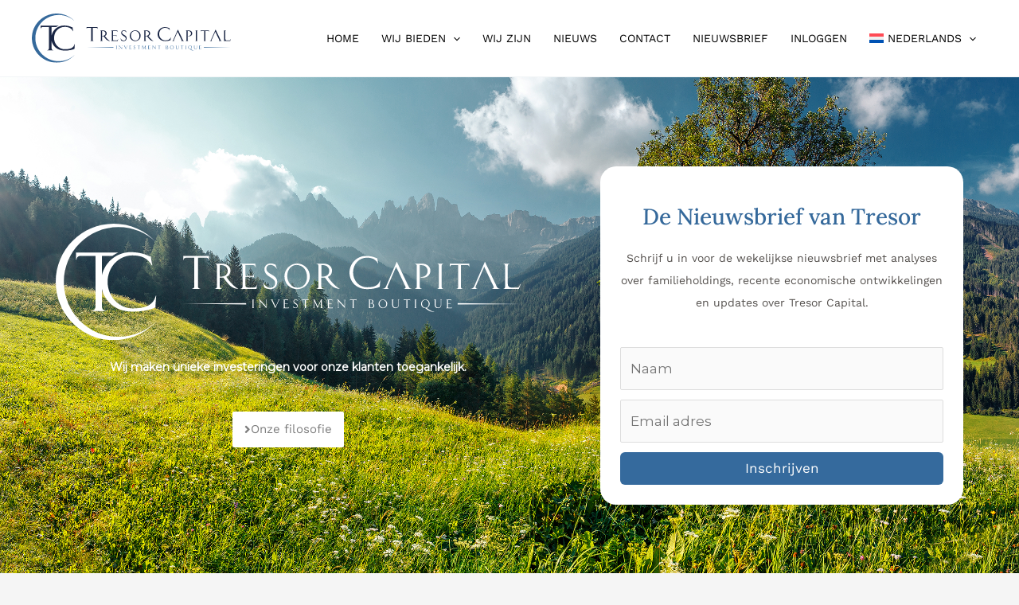

--- FILE ---
content_type: text/css
request_url: https://tresorcapital.nl/wp-content/uploads/elementor/css/post-71.css?ver=1769024993
body_size: 2194
content:
.elementor-71 .elementor-element.elementor-element-ffa3564 > .elementor-container > .elementor-column > .elementor-widget-wrap{align-content:center;align-items:center;}.elementor-71 .elementor-element.elementor-element-ffa3564:not(.elementor-motion-effects-element-type-background), .elementor-71 .elementor-element.elementor-element-ffa3564 > .elementor-motion-effects-container > .elementor-motion-effects-layer{background-image:url("https://tresorcapital.nl/wp-content/uploads/2022/02/Slider_BG_V2.png");background-position:center right;background-repeat:no-repeat;background-size:cover;}.elementor-71 .elementor-element.elementor-element-ffa3564 > .elementor-container{min-height:90vh;}.elementor-71 .elementor-element.elementor-element-ffa3564{transition:background 0.3s, border 0.3s, border-radius 0.3s, box-shadow 0.3s;padding:0% 0% 0% 0%;}.elementor-71 .elementor-element.elementor-element-ffa3564 > .elementor-background-overlay{transition:background 0.3s, border-radius 0.3s, opacity 0.3s;}.elementor-71 .elementor-element.elementor-element-2fa7c33 > .elementor-element-populated{margin:0px 100px 0px 0px;--e-column-margin-right:100px;--e-column-margin-left:0px;padding:0px 0px 0px 0px;}.elementor-71 .elementor-element.elementor-element-940c5a3 img{width:100%;max-width:100%;}.elementor-71 .elementor-element.elementor-element-eb50824{text-align:center;font-size:14px;font-weight:bold;color:#FFFFFF;}.elementor-71 .elementor-element.elementor-element-334e79d .elementor-button{background-color:#FFFFFF;fill:#7E7E7E;color:#7E7E7E;padding:15px 15px 15px 15px;}.elementor-71 .elementor-element.elementor-element-334e79d .elementor-button:hover, .elementor-71 .elementor-element.elementor-element-334e79d .elementor-button:focus{background-color:var( --e-global-color-accent );color:#FFFFFF;}.elementor-71 .elementor-element.elementor-element-334e79d .elementor-button-content-wrapper{flex-direction:row;}.elementor-71 .elementor-element.elementor-element-334e79d .elementor-button .elementor-button-content-wrapper{gap:10px;}.elementor-71 .elementor-element.elementor-element-334e79d .elementor-button:hover svg, .elementor-71 .elementor-element.elementor-element-334e79d .elementor-button:focus svg{fill:#FFFFFF;}.elementor-71 .elementor-element.elementor-element-3ada151:not(.elementor-motion-effects-element-type-background) > .elementor-widget-wrap, .elementor-71 .elementor-element.elementor-element-3ada151 > .elementor-widget-wrap > .elementor-motion-effects-container > .elementor-motion-effects-layer{background-color:#FFFFFF;}.elementor-71 .elementor-element.elementor-element-3ada151 > .elementor-element-populated, .elementor-71 .elementor-element.elementor-element-3ada151 > .elementor-element-populated > .elementor-background-overlay, .elementor-71 .elementor-element.elementor-element-3ada151 > .elementor-background-slideshow{border-radius:20px 20px 20px 20px;}.elementor-71 .elementor-element.elementor-element-3ada151 > .elementor-element-populated{transition:background 0.3s, border 0.3s, border-radius 0.3s, box-shadow 0.3s;margin:0% 0% 0% 0%;--e-column-margin-right:0%;--e-column-margin-left:0%;padding:25px 25px 25px 25px;}.elementor-71 .elementor-element.elementor-element-3ada151 > .elementor-element-populated > .elementor-background-overlay{transition:background 0.3s, border-radius 0.3s, opacity 0.3s;}.elementor-71 .elementor-element.elementor-element-b40f1ed > .elementor-widget-container{margin:-50px -50px -50px -50px;}.elementor-71 .elementor-element.elementor-element-422716a{text-align:center;}.elementor-71 .elementor-element.elementor-element-422716a .elementor-heading-title{font-family:"Lora", Sans-serif;font-size:28px;font-weight:500;color:var( --e-global-color-primary );}.elementor-71 .elementor-element.elementor-element-323c8b7 > .elementor-widget-container{margin:0px 0px 0px 0px;padding:0px 0px 0px 0px;}.elementor-71 .elementor-element.elementor-element-323c8b7{column-gap:0px;text-align:center;font-family:"Work Sans", Sans-serif;font-size:14px;font-weight:400;color:#55514E;}.elementor-71 .elementor-element.elementor-element-a55dafd > .elementor-widget-container{margin:0px 0px 0px 0px;}.elementor-71 .elementor-element.elementor-element-367e0e0{margin-top:0rem;margin-bottom:0rem;padding:3% 10% 3% 10%;}.elementor-71 .elementor-element.elementor-element-28d517e > .elementor-element-populated{padding:0% 0% 0% 0%;}.elementor-71 .elementor-element.elementor-element-c22905b{text-align:center;}.elementor-71 .elementor-element.elementor-element-c22905b .elementor-heading-title{font-family:"Lora", Sans-serif;font-size:45px;font-weight:500;}.elementor-71 .elementor-element.elementor-element-ffa5b0f{column-gap:0px;text-align:center;font-family:"Work Sans", Sans-serif;font-size:14px;font-weight:400;color:#55514E;}.elementor-71 .elementor-element.elementor-element-c039f0d:not(.elementor-motion-effects-element-type-background), .elementor-71 .elementor-element.elementor-element-c039f0d > .elementor-motion-effects-container > .elementor-motion-effects-layer{background-color:#F5F5F5;}.elementor-71 .elementor-element.elementor-element-c039f0d{transition:background 0.3s, border 0.3s, border-radius 0.3s, box-shadow 0.3s;margin-top:0rem;margin-bottom:0rem;padding:3% 0% 0.5% 0%;}.elementor-71 .elementor-element.elementor-element-c039f0d > .elementor-background-overlay{transition:background 0.3s, border-radius 0.3s, opacity 0.3s;}.elementor-71 .elementor-element.elementor-element-666d595:not(.elementor-motion-effects-element-type-background) > .elementor-widget-wrap, .elementor-71 .elementor-element.elementor-element-666d595 > .elementor-widget-wrap > .elementor-motion-effects-container > .elementor-motion-effects-layer{background-color:#35699B;background-image:url("https://tresorcapital.nl/wp-content/uploads/2022/02/Slide.jpg");}.elementor-71 .elementor-element.elementor-element-666d595 > .elementor-element-populated >  .elementor-background-overlay{background-color:transparent;background-image:linear-gradient(280deg, var( --e-global-color-primary ) 38%, #FFFFFF00 100%);opacity:0.85;}.elementor-71 .elementor-element.elementor-element-666d595 > .elementor-element-populated{box-shadow:0px 0px 39px -27px rgba(0,0,0,0.5);transition:background 0.3s, border 0.3s, border-radius 0.3s, box-shadow 0.3s;padding:8% 8% 8% 8%;}.elementor-71 .elementor-element.elementor-element-666d595 > .elementor-element-populated > .elementor-background-overlay{transition:background 0.3s, border-radius 0.3s, opacity 0.3s;}.elementor-71 .elementor-element.elementor-element-463051c{text-align:left;}.elementor-71 .elementor-element.elementor-element-463051c .elementor-heading-title{font-family:"Lora", Sans-serif;font-size:28px;font-weight:500;color:#FFF9F9;}.elementor-71 .elementor-element.elementor-element-c1e0cfc{column-gap:0px;text-align:left;font-family:"Work Sans", Sans-serif;font-size:14px;font-weight:400;color:#FFFFFF;}.elementor-71 .elementor-element.elementor-element-bb4a70c .elementor-button{background-color:#FFFFFF;font-family:"Work Sans", Sans-serif;font-size:14px;fill:#7E7E7E;color:#7E7E7E;padding:15px 15px 15px 15px;}.elementor-71 .elementor-element.elementor-element-bb4a70c .elementor-button:hover, .elementor-71 .elementor-element.elementor-element-bb4a70c .elementor-button:focus{background-color:var( --e-global-color-secondary );color:#FFFFFF;}.elementor-71 .elementor-element.elementor-element-bb4a70c .elementor-button:hover svg, .elementor-71 .elementor-element.elementor-element-bb4a70c .elementor-button:focus svg{fill:#FFFFFF;}.elementor-71 .elementor-element.elementor-element-e836ced:not(.elementor-motion-effects-element-type-background) > .elementor-widget-wrap, .elementor-71 .elementor-element.elementor-element-e836ced > .elementor-widget-wrap > .elementor-motion-effects-container > .elementor-motion-effects-layer{background-image:url("https://tresorcapital.nl/wp-content/uploads/2022/06/tresor-vanzelfsprekend.jpg");background-size:cover;}.elementor-71 .elementor-element.elementor-element-e836ced > .elementor-element-populated{transition:background 0.3s, border 0.3s, border-radius 0.3s, box-shadow 0.3s;margin:0px 0px 0px 0px;--e-column-margin-right:0px;--e-column-margin-left:0px;padding:0% 0% 0% 0%;}.elementor-71 .elementor-element.elementor-element-e836ced > .elementor-element-populated > .elementor-background-overlay{transition:background 0.3s, border-radius 0.3s, opacity 0.3s;}.elementor-71 .elementor-element.elementor-element-39a6f4d{--spacer-size:50px;}.elementor-71 .elementor-element.elementor-element-dbb976c:not(.elementor-motion-effects-element-type-background), .elementor-71 .elementor-element.elementor-element-dbb976c > .elementor-motion-effects-container > .elementor-motion-effects-layer{background-color:#F5F5F5;}.elementor-71 .elementor-element.elementor-element-dbb976c{transition:background 0.3s, border 0.3s, border-radius 0.3s, box-shadow 0.3s;margin-top:0rem;margin-bottom:0rem;padding:0.5% 0% 1.5% 0%;}.elementor-71 .elementor-element.elementor-element-dbb976c > .elementor-background-overlay{transition:background 0.3s, border-radius 0.3s, opacity 0.3s;}.elementor-71 .elementor-element.elementor-element-4137524:not(.elementor-motion-effects-element-type-background) > .elementor-widget-wrap, .elementor-71 .elementor-element.elementor-element-4137524 > .elementor-widget-wrap > .elementor-motion-effects-container > .elementor-motion-effects-layer{background-image:url("https://tresorcapital.nl/wp-content/uploads/2022/06/tresor-onderscheidend2.jpg");background-size:cover;}.elementor-71 .elementor-element.elementor-element-4137524 > .elementor-element-populated{transition:background 0.3s, border 0.3s, border-radius 0.3s, box-shadow 0.3s;margin:0px 0px 0px 0px;--e-column-margin-right:0px;--e-column-margin-left:0px;padding:0% 0% 0% 0%;}.elementor-71 .elementor-element.elementor-element-4137524 > .elementor-element-populated > .elementor-background-overlay{transition:background 0.3s, border-radius 0.3s, opacity 0.3s;}.elementor-71 .elementor-element.elementor-element-5c91689{--spacer-size:50px;}.elementor-71 .elementor-element.elementor-element-710244c:not(.elementor-motion-effects-element-type-background) > .elementor-widget-wrap, .elementor-71 .elementor-element.elementor-element-710244c > .elementor-widget-wrap > .elementor-motion-effects-container > .elementor-motion-effects-layer{background-color:var( --e-global-color-primary );background-image:url("https://tresorcapital.nl/wp-content/uploads/2022/02/Slide.jpg");}.elementor-71 .elementor-element.elementor-element-710244c > .elementor-element-populated >  .elementor-background-overlay{background-color:transparent;background-image:linear-gradient(280deg, var( --e-global-color-secondary ) 38%, #FFFFFF00 100%);opacity:0.85;}.elementor-71 .elementor-element.elementor-element-710244c > .elementor-element-populated{box-shadow:0px 0px 39px -25px rgba(0,0,0,0.5);transition:background 0.3s, border 0.3s, border-radius 0.3s, box-shadow 0.3s;padding:8% 8% 8% 8%;}.elementor-71 .elementor-element.elementor-element-710244c > .elementor-element-populated > .elementor-background-overlay{transition:background 0.3s, border-radius 0.3s, opacity 0.3s;}.elementor-71 .elementor-element.elementor-element-cbc60ac{text-align:left;}.elementor-71 .elementor-element.elementor-element-cbc60ac .elementor-heading-title{font-family:"Lora", Sans-serif;font-size:28px;font-weight:500;color:#FFF9F9;}.elementor-71 .elementor-element.elementor-element-a8ae4e2{text-align:justify;font-family:"Work Sans", Sans-serif;font-size:14px;font-weight:400;color:#FFFFFF;}.elementor-71 .elementor-element.elementor-element-5f80c58 .elementor-button{background-color:#FFFFFF;font-family:"Work Sans", Sans-serif;fill:#7E7E7E;color:#7E7E7E;padding:15px 15px 15px 15px;}.elementor-71 .elementor-element.elementor-element-5f80c58 .elementor-button:hover, .elementor-71 .elementor-element.elementor-element-5f80c58 .elementor-button:focus{background-color:var( --e-global-color-accent );color:#FFFFFF;}.elementor-71 .elementor-element.elementor-element-5f80c58 .elementor-button:hover svg, .elementor-71 .elementor-element.elementor-element-5f80c58 .elementor-button:focus svg{fill:#FFFFFF;}.elementor-71 .elementor-element.elementor-element-188d47d:not(.elementor-motion-effects-element-type-background), .elementor-71 .elementor-element.elementor-element-188d47d > .elementor-motion-effects-container > .elementor-motion-effects-layer{background-color:#F5F5F5;}.elementor-71 .elementor-element.elementor-element-188d47d > .elementor-background-overlay{opacity:0.62;transition:background 0.3s, border-radius 0.3s, opacity 0.3s;}.elementor-71 .elementor-element.elementor-element-188d47d{transition:background 0.3s, border 0.3s, border-radius 0.3s, box-shadow 0.3s;padding:0% 0% 3% 0%;}.elementor-71 .elementor-element.elementor-element-7489757:not(.elementor-motion-effects-element-type-background) > .elementor-widget-wrap, .elementor-71 .elementor-element.elementor-element-7489757 > .elementor-widget-wrap > .elementor-motion-effects-container > .elementor-motion-effects-layer{background-color:#FFFFFF;background-image:url("https://tresorcapital.nl/wp-content/uploads/2022/02/Slider_BG_V2.png");background-position:center center;}.elementor-71 .elementor-element.elementor-element-7489757 > .elementor-element-populated >  .elementor-background-overlay{background-color:#FFFFFF;opacity:0;}.elementor-71 .elementor-element.elementor-element-7489757 > .elementor-element-populated{box-shadow:0px 0px 30px -23px rgba(0,0,0,0.5);transition:background 0.3s, border 0.3s, border-radius 0.3s, box-shadow 0.3s;padding:3% 3% 0% 3%;}.elementor-71 .elementor-element.elementor-element-7489757 > .elementor-element-populated > .elementor-background-overlay{transition:background 0.3s, border-radius 0.3s, opacity 0.3s;}.elementor-71 .elementor-element.elementor-element-5437bad{text-align:center;}.elementor-71 .elementor-element.elementor-element-5437bad .elementor-heading-title{font-family:"Lora", Sans-serif;font-size:28px;font-weight:500;color:#FFFFFF;}.elementor-71 .elementor-element.elementor-element-7f2ecba > .elementor-element-populated{padding:8% 8% 8% 8%;}.elementor-71 .elementor-element.elementor-element-854e92f .elementor-counter-number-wrapper{color:#FFFFFF;font-size:65px;}.elementor-71 .elementor-element.elementor-element-854e92f .elementor-counter-title{color:#FFFFFF;font-size:14px;}.elementor-71 .elementor-element.elementor-element-6259470 > .elementor-element-populated{padding:8% 8% 8% 8%;}.elementor-71 .elementor-element.elementor-element-e5737ea .elementor-counter-number-wrapper{color:#FFFFFF;font-size:65px;}.elementor-71 .elementor-element.elementor-element-e5737ea .elementor-counter-title{color:#FFFFFF;font-size:14px;}.elementor-71 .elementor-element.elementor-element-52fe70e{margin-top:0rem;margin-bottom:0rem;padding:2% 0% 3% 0%;}.elementor-71 .elementor-element.elementor-element-834d6ae{text-align:center;}.elementor-71 .elementor-element.elementor-element-834d6ae .elementor-heading-title{font-family:"Lora", Sans-serif;font-size:28px;font-weight:500;color:var( --e-global-color-primary );}.elementor-71 .elementor-element.elementor-element-6fd05fa{--spacer-size:10px;}.elementor-71 .elementor-element.elementor-element-3fb59ab .dce-posts-container.dce-skin-grid .dce-post-item{width:calc(100% / 1);flex:0 1 calc( 100% / 1 );flex-grow:1;padding-right:calc( 30px/2 );padding-left:calc( 30px/2 );}.elementor-71 .elementor-element.elementor-element-3fb59ab .elementor-repeater-item-a6e203a > *{display:inline-block;}.elementor-71 .elementor-element.elementor-element-3fb59ab .elementor-repeater-item-ba2aa30.dce-item_image{justify-content:top;}.elementor-71 .elementor-element.elementor-element-3fb59ab .elementor-repeater-item-3ddd47c > *{display:inline-block;}.elementor-71 .elementor-element.elementor-element-3fb59ab .dce-posts-fallback{text-align:left;}.elementor-71 .elementor-element.elementor-element-3fb59ab .dce-posts-container.dce-skin-grid .dce-posts-wrapper{margin-left:calc( -30px/2 );margin-right:calc( -30px/2 );}.elementor-71 .elementor-element.elementor-element-3fb59ab .dce-post-item{padding-bottom:35px;}.elementor-71 .elementor-element.elementor-element-bd5db9c .dce-posts-container.dce-skin-grid .dce-post-item{width:calc(100% / 1);flex:0 1 calc( 100% / 1 );flex-grow:1;padding-right:calc( 30px/2 );padding-left:calc( 30px/2 );}.elementor-71 .elementor-element.elementor-element-bd5db9c .elementor-repeater-item-a6e203a > *{display:inline-block;}.elementor-71 .elementor-element.elementor-element-bd5db9c .elementor-repeater-item-ba2aa30.dce-item_image{justify-content:top;}.elementor-71 .elementor-element.elementor-element-bd5db9c .elementor-repeater-item-3ddd47c > *{display:inline-block;}.elementor-71 .elementor-element.elementor-element-bd5db9c .dce-posts-fallback{text-align:left;}.elementor-71 .elementor-element.elementor-element-bd5db9c .dce-posts-container.dce-skin-grid .dce-posts-wrapper{margin-left:calc( -30px/2 );margin-right:calc( -30px/2 );}.elementor-71 .elementor-element.elementor-element-bd5db9c .dce-post-item{padding-bottom:35px;}.elementor-71 .elementor-element.elementor-element-da4e5fe .dce-posts-container.dce-skin-grid .dce-post-item{width:calc(100% / 1);flex:0 1 calc( 100% / 1 );flex-grow:1;padding-right:calc( 30px/2 );padding-left:calc( 30px/2 );}.elementor-71 .elementor-element.elementor-element-da4e5fe .elementor-repeater-item-a6e203a > *{display:inline-block;}.elementor-71 .elementor-element.elementor-element-da4e5fe .elementor-repeater-item-ba2aa30.dce-item_image{justify-content:top;}.elementor-71 .elementor-element.elementor-element-da4e5fe .elementor-repeater-item-3ddd47c > *{display:inline-block;}.elementor-71 .elementor-element.elementor-element-da4e5fe .dce-posts-fallback{text-align:left;}.elementor-71 .elementor-element.elementor-element-da4e5fe .dce-posts-container.dce-skin-grid .dce-posts-wrapper{margin-left:calc( -30px/2 );margin-right:calc( -30px/2 );}.elementor-71 .elementor-element.elementor-element-da4e5fe .dce-post-item{padding-bottom:35px;}:root{--page-title-display:none;}@media(max-width:1024px){.elementor-71 .elementor-element.elementor-element-ffa3564 > .elementor-container{min-height:75vh;}.elementor-71 .elementor-element.elementor-element-ffa3564{padding:0% 10% 0% 10%;}.elementor-71 .elementor-element.elementor-element-2fa7c33 > .elementor-element-populated{margin:0% 0% 0% 0%;--e-column-margin-right:0%;--e-column-margin-left:0%;}.elementor-bc-flex-widget .elementor-71 .elementor-element.elementor-element-3ada151.elementor-column .elementor-widget-wrap{align-items:center;}.elementor-71 .elementor-element.elementor-element-3ada151.elementor-column.elementor-element[data-element_type="column"] > .elementor-widget-wrap.elementor-element-populated{align-content:center;align-items:center;}.elementor-71 .elementor-element.elementor-element-3ada151.elementor-column > .elementor-widget-wrap{justify-content:center;}.elementor-71 .elementor-element.elementor-element-3ada151 > .elementor-element-populated{margin:0% 0% 0% 0%;--e-column-margin-right:0%;--e-column-margin-left:0%;padding:45px 45px 45px 45px;}.elementor-71 .elementor-element.elementor-element-367e0e0{padding:5% 3% 5% 3%;}.elementor-71 .elementor-element.elementor-element-c22905b .elementor-heading-title{font-size:30px;}.elementor-71 .elementor-element.elementor-element-c039f0d{padding:5% 3% 3% 3%;}.elementor-71 .elementor-element.elementor-element-dbb976c{padding:3% 3% 5% 3%;}.elementor-71 .elementor-element.elementor-element-4137524 > .elementor-widget-wrap > .elementor-widget:not(.elementor-widget__width-auto):not(.elementor-widget__width-initial):not(:last-child):not(.elementor-absolute){margin-bottom:0px;}.elementor-71 .elementor-element.elementor-element-4137524 > .elementor-element-populated{margin:0px 0px 0px 0px;--e-column-margin-right:0px;--e-column-margin-left:0px;padding:0% 0% 0% 0%;}.elementor-71 .elementor-element.elementor-element-188d47d{padding:0% 3% 5% 3%;}.elementor-71 .elementor-element.elementor-element-52fe70e{padding:5% 3% 5% 3%;}.elementor-71 .elementor-element.elementor-element-3fb59ab .dce-posts-container.dce-skin-grid .dce-post-item{width:calc(100% / 1);flex:0 1 calc( 100% / 1 );}.elementor-71 .elementor-element.elementor-element-3fb59ab .dce-post-item{padding-bottom:0px;}.elementor-71 .elementor-element.elementor-element-bd5db9c .dce-posts-container.dce-skin-grid .dce-post-item{width:calc(100% / 1);flex:0 1 calc( 100% / 1 );}.elementor-71 .elementor-element.elementor-element-bd5db9c .dce-post-item{padding-bottom:0px;}.elementor-71 .elementor-element.elementor-element-da4e5fe .dce-posts-container.dce-skin-grid .dce-post-item{width:calc(100% / 1);flex:0 1 calc( 100% / 1 );}.elementor-71 .elementor-element.elementor-element-da4e5fe .dce-post-item{padding-bottom:0px;}}@media(max-width:767px){.elementor-71 .elementor-element.elementor-element-ffa3564 > .elementor-container{min-height:100vh;}.elementor-71 .elementor-element.elementor-element-ffa3564{padding:10% 10% 10% 10%;}.elementor-71 .elementor-element.elementor-element-3ada151 > .elementor-element-populated{padding:25px 25px 25px 25px;}.elementor-71 .elementor-element.elementor-element-367e0e0{padding:7% 5% 7% 5%;}.elementor-71 .elementor-element.elementor-element-c22905b .elementor-heading-title{font-size:28px;}.elementor-71 .elementor-element.elementor-element-c039f0d{padding:7% 5% 7% 5%;}.elementor-71 .elementor-element.elementor-element-e836ced > .elementor-element-populated{padding:0% 0% 0% 0%;}.elementor-71 .elementor-element.elementor-element-39a6f4d{--spacer-size:260px;}.elementor-71 .elementor-element.elementor-element-dbb976c{padding:0% 5% 7% 5%;}.elementor-71 .elementor-element.elementor-element-5c91689{--spacer-size:260px;}.elementor-71 .elementor-element.elementor-element-188d47d{padding:0% 5% 7% 5%;}.elementor-71 .elementor-element.elementor-element-7489757 > .elementor-element-populated{padding:5% 5% 5% 5%;}.elementor-71 .elementor-element.elementor-element-5437bad{text-align:center;}.elementor-71 .elementor-element.elementor-element-5437bad .elementor-heading-title{font-size:24px;}.elementor-71 .elementor-element.elementor-element-52fe70e{padding:7% 5% 07% 5%;}.elementor-71 .elementor-element.elementor-element-3fb59ab .dce-posts-container.dce-skin-grid .dce-post-item{width:calc(100% / 1);flex:0 1 calc( 100% / 1 );}.elementor-71 .elementor-element.elementor-element-bd5db9c .dce-posts-container.dce-skin-grid .dce-post-item{width:calc(100% / 1);flex:0 1 calc( 100% / 1 );}.elementor-71 .elementor-element.elementor-element-da4e5fe .dce-posts-container.dce-skin-grid .dce-post-item{width:calc(100% / 1);flex:0 1 calc( 100% / 1 );}}@media(min-width:768px){.elementor-71 .elementor-element.elementor-element-2fa7c33{width:60%;}.elementor-71 .elementor-element.elementor-element-3ada151{width:40%;}}@media(max-width:1024px) and (min-width:768px){.elementor-71 .elementor-element.elementor-element-2fa7c33{width:100%;}.elementor-71 .elementor-element.elementor-element-3ada151{width:100%;}.elementor-71 .elementor-element.elementor-element-e47b93d{width:50%;}.elementor-71 .elementor-element.elementor-element-4a289aa{width:50%;}.elementor-71 .elementor-element.elementor-element-6c5c2ca{width:50%;}}@media(min-width:1025px){.elementor-71 .elementor-element.elementor-element-ffa3564:not(.elementor-motion-effects-element-type-background), .elementor-71 .elementor-element.elementor-element-ffa3564 > .elementor-motion-effects-container > .elementor-motion-effects-layer{background-attachment:fixed;}.elementor-71 .elementor-element.elementor-element-7489757:not(.elementor-motion-effects-element-type-background) > .elementor-widget-wrap, .elementor-71 .elementor-element.elementor-element-7489757 > .elementor-widget-wrap > .elementor-motion-effects-container > .elementor-motion-effects-layer{background-attachment:fixed;}}

--- FILE ---
content_type: text/css
request_url: https://tresorcapital.nl/wp-content/uploads/elementor/css/post-356.css?ver=1769023839
body_size: 1078
content:
.elementor-356 .elementor-element.elementor-element-68038e12:not(.elementor-motion-effects-element-type-background), .elementor-356 .elementor-element.elementor-element-68038e12 > .elementor-motion-effects-container > .elementor-motion-effects-layer{background-color:var( --e-global-color-secondary );}.elementor-356 .elementor-element.elementor-element-68038e12{transition:background 0.3s, border 0.3s, border-radius 0.3s, box-shadow 0.3s;padding:3% 0% 3% 0%;}.elementor-356 .elementor-element.elementor-element-68038e12 > .elementor-background-overlay{transition:background 0.3s, border-radius 0.3s, opacity 0.3s;}.elementor-bc-flex-widget .elementor-356 .elementor-element.elementor-element-21d346b3.elementor-column .elementor-widget-wrap{align-items:flex-start;}.elementor-356 .elementor-element.elementor-element-21d346b3.elementor-column.elementor-element[data-element_type="column"] > .elementor-widget-wrap.elementor-element-populated{align-content:flex-start;align-items:flex-start;}.elementor-356 .elementor-element.elementor-element-a1cb07e{text-align:left;}.elementor-356 .elementor-element.elementor-element-a1cb07e img{width:78%;}.elementor-bc-flex-widget .elementor-356 .elementor-element.elementor-element-2301c39d.elementor-column .elementor-widget-wrap{align-items:flex-start;}.elementor-356 .elementor-element.elementor-element-2301c39d.elementor-column.elementor-element[data-element_type="column"] > .elementor-widget-wrap.elementor-element-populated{align-content:flex-start;align-items:flex-start;}.elementor-356 .elementor-element.elementor-element-41d901c9 > .elementor-widget-container{margin:0px 0px 0px 0px;}.elementor-356 .elementor-element.elementor-element-41d901c9 .elementor-icon-list-items:not(.elementor-inline-items) .elementor-icon-list-item:not(:last-child){padding-block-end:calc(9px/2);}.elementor-356 .elementor-element.elementor-element-41d901c9 .elementor-icon-list-items:not(.elementor-inline-items) .elementor-icon-list-item:not(:first-child){margin-block-start:calc(9px/2);}.elementor-356 .elementor-element.elementor-element-41d901c9 .elementor-icon-list-items.elementor-inline-items .elementor-icon-list-item{margin-inline:calc(9px/2);}.elementor-356 .elementor-element.elementor-element-41d901c9 .elementor-icon-list-items.elementor-inline-items{margin-inline:calc(-9px/2);}.elementor-356 .elementor-element.elementor-element-41d901c9 .elementor-icon-list-items.elementor-inline-items .elementor-icon-list-item:after{inset-inline-end:calc(-9px/2);}.elementor-356 .elementor-element.elementor-element-41d901c9 .elementor-icon-list-icon i{color:var( --e-global-color-primary );transition:color 0.3s;}.elementor-356 .elementor-element.elementor-element-41d901c9 .elementor-icon-list-icon svg{fill:var( --e-global-color-primary );transition:fill 0.3s;}.elementor-356 .elementor-element.elementor-element-41d901c9{--e-icon-list-icon-size:18px;--icon-vertical-offset:0px;}.elementor-356 .elementor-element.elementor-element-41d901c9 .elementor-icon-list-icon{padding-inline-end:10px;}.elementor-356 .elementor-element.elementor-element-41d901c9 .elementor-icon-list-item > .elementor-icon-list-text, .elementor-356 .elementor-element.elementor-element-41d901c9 .elementor-icon-list-item > a{font-family:"Work Sans", Sans-serif;font-size:14px;font-weight:400;}.elementor-356 .elementor-element.elementor-element-41d901c9 .elementor-icon-list-text{color:#FFFFFF;transition:color 0.3s;}.elementor-bc-flex-widget .elementor-356 .elementor-element.elementor-element-76c93360.elementor-column .elementor-widget-wrap{align-items:flex-start;}.elementor-356 .elementor-element.elementor-element-76c93360.elementor-column.elementor-element[data-element_type="column"] > .elementor-widget-wrap.elementor-element-populated{align-content:flex-start;align-items:flex-start;}.elementor-356 .elementor-element.elementor-element-1625dbc3 .elementor-icon-list-items:not(.elementor-inline-items) .elementor-icon-list-item:not(:last-child){padding-block-end:calc(5px/2);}.elementor-356 .elementor-element.elementor-element-1625dbc3 .elementor-icon-list-items:not(.elementor-inline-items) .elementor-icon-list-item:not(:first-child){margin-block-start:calc(5px/2);}.elementor-356 .elementor-element.elementor-element-1625dbc3 .elementor-icon-list-items.elementor-inline-items .elementor-icon-list-item{margin-inline:calc(5px/2);}.elementor-356 .elementor-element.elementor-element-1625dbc3 .elementor-icon-list-items.elementor-inline-items{margin-inline:calc(-5px/2);}.elementor-356 .elementor-element.elementor-element-1625dbc3 .elementor-icon-list-items.elementor-inline-items .elementor-icon-list-item:after{inset-inline-end:calc(-5px/2);}.elementor-356 .elementor-element.elementor-element-1625dbc3 .elementor-icon-list-icon i{transition:color 0.3s;}.elementor-356 .elementor-element.elementor-element-1625dbc3 .elementor-icon-list-icon svg{transition:fill 0.3s;}.elementor-356 .elementor-element.elementor-element-1625dbc3{--e-icon-list-icon-size:6px;--icon-vertical-offset:0px;}.elementor-356 .elementor-element.elementor-element-1625dbc3 .elementor-icon-list-icon{padding-inline-end:0px;}.elementor-356 .elementor-element.elementor-element-1625dbc3 .elementor-icon-list-item > .elementor-icon-list-text, .elementor-356 .elementor-element.elementor-element-1625dbc3 .elementor-icon-list-item > a{font-family:"Work Sans", Sans-serif;font-size:14px;font-weight:400;}.elementor-356 .elementor-element.elementor-element-1625dbc3 .elementor-icon-list-text{color:#FFFFFF;transition:color 0.3s;}.elementor-bc-flex-widget .elementor-356 .elementor-element.elementor-element-2339d9a3.elementor-column .elementor-widget-wrap{align-items:flex-start;}.elementor-356 .elementor-element.elementor-element-2339d9a3.elementor-column.elementor-element[data-element_type="column"] > .elementor-widget-wrap.elementor-element-populated{align-content:flex-start;align-items:flex-start;}.elementor-356 .elementor-element.elementor-element-2c2841c2 .elementor-icon-list-items:not(.elementor-inline-items) .elementor-icon-list-item:not(:last-child){padding-block-end:calc(5px/2);}.elementor-356 .elementor-element.elementor-element-2c2841c2 .elementor-icon-list-items:not(.elementor-inline-items) .elementor-icon-list-item:not(:first-child){margin-block-start:calc(5px/2);}.elementor-356 .elementor-element.elementor-element-2c2841c2 .elementor-icon-list-items.elementor-inline-items .elementor-icon-list-item{margin-inline:calc(5px/2);}.elementor-356 .elementor-element.elementor-element-2c2841c2 .elementor-icon-list-items.elementor-inline-items{margin-inline:calc(-5px/2);}.elementor-356 .elementor-element.elementor-element-2c2841c2 .elementor-icon-list-items.elementor-inline-items .elementor-icon-list-item:after{inset-inline-end:calc(-5px/2);}.elementor-356 .elementor-element.elementor-element-2c2841c2 .elementor-icon-list-icon i{transition:color 0.3s;}.elementor-356 .elementor-element.elementor-element-2c2841c2 .elementor-icon-list-icon svg{transition:fill 0.3s;}.elementor-356 .elementor-element.elementor-element-2c2841c2{--e-icon-list-icon-size:6px;--icon-vertical-offset:0px;}.elementor-356 .elementor-element.elementor-element-2c2841c2 .elementor-icon-list-icon{padding-inline-end:0px;}.elementor-356 .elementor-element.elementor-element-2c2841c2 .elementor-icon-list-item > .elementor-icon-list-text, .elementor-356 .elementor-element.elementor-element-2c2841c2 .elementor-icon-list-item > a{font-family:"Work Sans", Sans-serif;font-size:14px;font-weight:400;}.elementor-356 .elementor-element.elementor-element-2c2841c2 .elementor-icon-list-text{color:#FFFFFF;transition:color 0.3s;}.elementor-356 .elementor-element.elementor-element-1ba34cb9 > .elementor-container > .elementor-column > .elementor-widget-wrap{align-content:center;align-items:center;}.elementor-356 .elementor-element.elementor-element-1ba34cb9:not(.elementor-motion-effects-element-type-background), .elementor-356 .elementor-element.elementor-element-1ba34cb9 > .elementor-motion-effects-container > .elementor-motion-effects-layer{background-color:var( --e-global-color-primary );}.elementor-356 .elementor-element.elementor-element-1ba34cb9 > .elementor-container{min-height:50px;}.elementor-356 .elementor-element.elementor-element-1ba34cb9{transition:background 0.3s, border 0.3s, border-radius 0.3s, box-shadow 0.3s;}.elementor-356 .elementor-element.elementor-element-1ba34cb9 > .elementor-background-overlay{transition:background 0.3s, border-radius 0.3s, opacity 0.3s;}.elementor-356 .elementor-element.elementor-element-53d692bf .elementor-heading-title{font-size:13px;font-weight:300;color:#FFFFFFC9;}.elementor-356 .elementor-element.elementor-element-51485371{--grid-template-columns:repeat(0, auto);--icon-size:17px;--grid-column-gap:24px;--grid-row-gap:0px;}.elementor-356 .elementor-element.elementor-element-51485371 .elementor-widget-container{text-align:right;}.elementor-356 .elementor-element.elementor-element-51485371 .elementor-social-icon{background-color:var( --e-global-color-astglobalcolor5 );--icon-padding:0.5em;}.elementor-356 .elementor-element.elementor-element-51485371 .elementor-social-icon i{color:var( --e-global-color-accent );}.elementor-356 .elementor-element.elementor-element-51485371 .elementor-social-icon svg{fill:var( --e-global-color-accent );}.elementor-356 .elementor-element.elementor-element-51485371 .elementor-social-icon:hover{background-color:#FFFFFF;}.elementor-356 .elementor-element.elementor-element-51485371 .elementor-social-icon:hover i{color:#5C8FC0;}.elementor-356 .elementor-element.elementor-element-51485371 .elementor-social-icon:hover svg{fill:#5C8FC0;}@media(max-width:1024px) and (min-width:768px){.elementor-356 .elementor-element.elementor-element-21d346b3{width:100%;}.elementor-356 .elementor-element.elementor-element-2301c39d{width:33%;}.elementor-356 .elementor-element.elementor-element-76c93360{width:33%;}.elementor-356 .elementor-element.elementor-element-2339d9a3{width:33%;}}@media(max-width:1024px){.elementor-356 .elementor-element.elementor-element-68038e12{padding:50px 20px 50px 20px;}.elementor-356 .elementor-element.elementor-element-21d346b3 > .elementor-element-populated{margin:0px 0px 40px 0px;--e-column-margin-right:0px;--e-column-margin-left:0px;}.elementor-356 .elementor-element.elementor-element-a1cb07e{text-align:center;}.elementor-356 .elementor-element.elementor-element-2301c39d > .elementor-element-populated{margin:0px 0px 0px 0px;--e-column-margin-right:0px;--e-column-margin-left:0px;}.elementor-356 .elementor-element.elementor-element-41d901c9 .elementor-icon-list-items:not(.elementor-inline-items) .elementor-icon-list-item:not(:last-child){padding-block-end:calc(12px/2);}.elementor-356 .elementor-element.elementor-element-41d901c9 .elementor-icon-list-items:not(.elementor-inline-items) .elementor-icon-list-item:not(:first-child){margin-block-start:calc(12px/2);}.elementor-356 .elementor-element.elementor-element-41d901c9 .elementor-icon-list-items.elementor-inline-items .elementor-icon-list-item{margin-inline:calc(12px/2);}.elementor-356 .elementor-element.elementor-element-41d901c9 .elementor-icon-list-items.elementor-inline-items{margin-inline:calc(-12px/2);}.elementor-356 .elementor-element.elementor-element-41d901c9 .elementor-icon-list-items.elementor-inline-items .elementor-icon-list-item:after{inset-inline-end:calc(-12px/2);}.elementor-356 .elementor-element.elementor-element-1ba34cb9{padding:0px 20px 0px 20px;}}@media(max-width:767px){.elementor-356 .elementor-element.elementor-element-68038e12{padding:40px 15px 40px 15px;}.elementor-356 .elementor-element.elementor-element-21d346b3{width:100%;}.elementor-356 .elementor-element.elementor-element-21d346b3 > .elementor-element-populated{margin:0px 0px 0px 0px;--e-column-margin-right:0px;--e-column-margin-left:0px;}.elementor-356 .elementor-element.elementor-element-a1cb07e > .elementor-widget-container{margin:0px 0px 30px 0px;}.elementor-356 .elementor-element.elementor-element-2301c39d{width:100%;}.elementor-356 .elementor-element.elementor-element-76c93360{width:100%;}.elementor-356 .elementor-element.elementor-element-2339d9a3{width:100%;}.elementor-356 .elementor-element.elementor-element-53d692bf{text-align:center;}.elementor-356 .elementor-element.elementor-element-51485371 .elementor-widget-container{text-align:center;}}

--- FILE ---
content_type: text/css
request_url: https://tresorcapital.nl/wp-content/uploads/elementor/css/post-1581.css?ver=1769024993
body_size: 377
content:
.elementor-1581 .elementor-element.elementor-element-8918c00:not(.elementor-motion-effects-element-type-background) > .elementor-widget-wrap, .elementor-1581 .elementor-element.elementor-element-8918c00 > .elementor-widget-wrap > .elementor-motion-effects-container > .elementor-motion-effects-layer{background-color:#FFFFFF;}.elementor-1581 .elementor-element.elementor-element-8918c00 > .elementor-element-populated{box-shadow:0px 0px 28px -14px rgba(0,0,0,0.5);transition:background 0.3s, border 0.3s, border-radius 0.3s, box-shadow 0.3s;margin:0px 0px 0px 0px;--e-column-margin-right:0px;--e-column-margin-left:0px;padding:25px 25px 25px 25px;}.elementor-1581 .elementor-element.elementor-element-8918c00 > .elementor-element-populated > .elementor-background-overlay{transition:background 0.3s, border-radius 0.3s, opacity 0.3s;}.elementor-1581 .elementor-element.elementor-element-145a968 img{width:100%;height:200px;object-fit:cover;object-position:center center;}.elementor-1581 .elementor-element.elementor-element-3eaffa5 .elementor-heading-title{font-size:23px;}.elementor-1581 .elementor-element.elementor-element-380f41b{text-align:justify;font-family:"Work Sans", Sans-serif;font-size:14px;font-weight:400;font-style:normal;text-decoration:none;}.elementor-1581 .elementor-element.elementor-element-380f41b .elementor-drop-cap{margin-inline-end:10px;}.elementor-1581 .elementor-element.elementor-element-380f41b .elementor-drop-cap-letter{font-weight:400;text-transform:none;font-style:normal;text-decoration:none;}.elementor-1581 .elementor-element.elementor-element-dac132f .elementor-button{background-color:var( --e-global-color-primary );font-family:"Work Sans", Sans-serif;fill:#FFFFFF;color:#FFFFFF;padding:15px 15px 15px 15px;}.elementor-1581 .elementor-element.elementor-element-dac132f .elementor-button:hover, .elementor-1581 .elementor-element.elementor-element-dac132f .elementor-button:focus{background-color:#1F466B;color:#FFFFFF;}.elementor-1581 .elementor-element.elementor-element-dac132f .elementor-button:hover svg, .elementor-1581 .elementor-element.elementor-element-dac132f .elementor-button:focus svg{fill:#FFFFFF;}@media(max-width:767px){.elementor-1581 .elementor-element.elementor-element-380f41b{text-align:center;}}

--- FILE ---
content_type: image/svg+xml
request_url: https://tresorcapital.nl/wp-content/uploads/2022/06/tresorcapital-logo-wit.svg
body_size: 2337
content:
<?xml version="1.0" encoding="UTF-8"?> <svg xmlns="http://www.w3.org/2000/svg" id="Layer_1" viewBox="0 0 1029.8 257"><defs><style>.cls-1{fill:#fff;}</style></defs><path class="cls-1" d="M18,128.5C18,61.7,72.2,7.5,139,7.5c32.3,0,61.7,12.7,83.4,33.4C199,15.7,165.6,0,128.5,0,57.5,0,0,57.5,0,128.5s57.5,128.5,128.5,128.5c37.1,0,70.5-15.7,93.9-40.9-21.7,20.7-51.1,33.4-83.4,33.4-66.8-.1-121-54.2-121-121Z"></path><path class="cls-1" d="M221.6,159.2c-5.7,21.6-24.1,27.8-51.3,27.8-29,0-55.4-25.3-55.4-58.5s24.9-58.5,54.7-58.5c20.1,0,34.6,6.1,43.3,22.3h1l-3.4-19.7c-4.1-.4-17.4-9.8-44.3-9.8-31,0-57,21.7-63.9,50.5v-42.3h23.3c4-2.8,8.2-5.2,12.7-7.2H45v16.2h.9c0-5.4,4-9,9-9h33.1v112.1c0,4.9-3.6,9-9,9v.9h32.3v-.9c-5.4,0-9-4-9-9v-39c6.7,28.5,31.5,50,67.4,50,24.9,0,41.2-4.8,50.8-9,.9-10.2,2-26,2-26h-.9v.1Z"></path><g><path class="cls-1" d="M438.2,184.9c0,.7,.5,1.3,1.3,1.3v.1h-4.7v-.1c.8,0,1.3-.6,1.3-1.3v-16.1c0-.7-.5-1.3-1.3-1.3v-.1h4.7v.1c-.8,0-1.3,.6-1.3,1.3v16.1Z"></path><path class="cls-1" d="M466.8,186.3h-.1l-14.2-15.3,.1,13.6c0,1.1,.9,1.6,1.7,1.6v.1h-4.4v-.1c1.1,0,1.7-.8,1.7-1.6l-.1-14.2c0-1.5-1.3-2.8-2.9-2.8v-.1h3.5l13.8,14.9,.1-13.1c0-.8-.6-1.6-1.7-1.6v-.1h4.4v.1c-.8,0-1.7,.5-1.7,1.6l-.2,17Z"></path><path class="cls-1" d="M478.4,169.6c-.6-1.2-1.8-2.1-3.4-2.1v-.1h6.6v.1c-1,0-1.4,1-1.1,1.8l6.5,13.7,6.3-13.7c.3-.8,0-1.8-1.1-1.8v-.1h4.6v.1c-.9,0-1.7,.5-2.1,1.3l-8.3,17.7h-.1l-7.9-16.9Z"></path><path class="cls-1" d="M503.7,186.3v-.1c.9,0,1.6-.6,1.6-1.6v-15.4c0-1-.7-1.6-1.6-1.6v-.1h11.3c.1,1,.1,2.7,.1,2.7h-.1c0-.9-.6-1.6-1.6-1.6h-5.8v8.1h5.3c.8,0,1-.5,1-.8h.1v2.4h-.1c0-.4-.2-.8-1-.8h-5.3v6.3c0,1.1,.7,1.7,1.8,1.7h4.5c1.3,0,2.3-.9,2.3-2.2h.1s-.1,2.3-.3,3.2h-12.3v-.2Z"></path><path class="cls-1" d="M536.1,181.1c0,3.8-2.9,5.4-5.1,5.4s-3.9-.8-4.6-1.2c0,0-.9-3.1-1-3.8h.1s1.8,3.9,5.5,3.9c2,0,3.6-1.4,3.6-3.6,0-4.6-8.1-4.2-8.1-10.4,0-2.6,2.2-4.3,4.6-4.3,1.5,0,2.9,.5,3.8,.9l1,3-.1,.1c-.6-.9-2.2-2.9-4.8-2.9-2,0-3.1,1.3-3.1,2.9,0,4.4,8.2,4.2,8.2,10Z"></path><path class="cls-1" d="M560.4,167.4v2.4h-.1c0-.8-.6-1.3-1.3-1.3h-4.9v16.5c0,.7,.5,1.3,1.3,1.3v.1h-4.7v-.1c.8,0,1.3-.6,1.3-1.3v-16.5h-4.9c-.7,0-1.3,.5-1.3,1.3h-.1v-2.4h14.7Z"></path><path class="cls-1" d="M591.5,167.5s-2.4,0-2.3,2.9l.3,13.4c0,1.6,1.1,2.4,2.3,2.4v.1h-5.7v-.1c.8,0,1.3-.4,1.3-1.4l-.3-13.2-7,14.7h-.1l-7.2-15-.3,13.4c0,1,.5,1.4,1.3,1.4v.1h-3.7v-.1c.8,0,1.3-.5,1.3-1.3l.3-15.1c0-1.2-1-2.3-2.2-2.3h-.1v-.1h3.8l7.3,15.4,7.2-15.4h3.6v.2h.2Z"></path><path class="cls-1" d="M601.3,186.3v-.1c.9,0,1.6-.6,1.6-1.6v-15.4c0-1-.7-1.6-1.6-1.6v-.1h11.3c.1,1,.1,2.7,.1,2.7h-.1c0-.9-.6-1.6-1.6-1.6h-5.8v8.1h5.3c.8,0,1-.5,1-.8h.1v2.4h-.1c0-.4-.2-.8-1-.8h-5.3v6.3c0,1.1,.7,1.7,1.8,1.7h4.5c1.3,0,2.3-.9,2.3-2.2h.1s-.1,2.3-.3,3.2h-12.3v-.2Z"></path><path class="cls-1" d="M640.6,186.3h-.1l-14.2-15.3,.1,13.6c0,1.1,.9,1.6,1.7,1.6v.1h-4.4v-.1c1.1,0,1.7-.8,1.7-1.6l-.1-14.2c0-1.5-1.3-2.8-2.9-2.8v-.1h3.5l13.8,14.9,.1-13.1c0-.8-.6-1.6-1.7-1.6v-.1h4.4v.1c-.8,0-1.7,.5-1.7,1.6l-.2,17Z"></path><path class="cls-1" d="M666.4,167.4v2.4h-.1c0-.8-.6-1.3-1.3-1.3h-5v16.5c0,.7,.5,1.3,1.3,1.3v.1h-4.7v-.1c.8,0,1.3-.6,1.3-1.3v-16.5h-4.9c-.7,0-1.3,.5-1.3,1.3h-.1v-2.4h14.8Z"></path><path class="cls-1" d="M703.6,171.7c0,2-1.4,3.7-3.2,4.1,3.1,.2,5.3,2.3,5.3,5.3s-2.3,5.3-6.1,5.3h-6.9v-.1c.8,0,1.3-.6,1.3-1.3v-16.1c0-.7-.5-1.3-1.3-1.3v-.1h4.9c4-.1,6,1.8,6,4.2Zm-7.5-3.6v7.4h1.3c2.5,0,4-1.7,4-3.7,0-2.1-1.4-3.7-4.5-3.7h-.8Zm0,8.1v7c0,1.6,1.2,2.4,2.6,2.4,2.8,0,4.9-2.1,4.9-4.7,0-2.8-2.1-4.7-6-4.7h-1.5Z"></path><path class="cls-1" d="M715.1,176.9c0-5.5,4.7-9.6,9.6-9.6s9.6,3.9,9.6,9.6-4.5,9.6-9.6,9.6-9.6-3.9-9.6-9.6Zm2.1-.2c0,4.7,3.5,8.7,7.9,8.7,3.9,0,7-3.1,7-8.1s-2.9-9-7.9-9c-3.4,0-7,2.9-7,8.4Z"></path><path class="cls-1" d="M758.9,168.9c0-.9-.5-1.3-1.3-1.3v-.1h3.7v.1c-.8,0-1.3,.4-1.3,1.3v10.1c0,4.9-3.3,7.5-7.4,7.5s-7.4-2.6-7.4-7.5v-9.7c0-1.2-.9-1.7-1.6-1.7v-.1h5.4v.1c-.8,0-1.6,.5-1.6,1.7v9.9c0,3.9,2.6,6,5.8,6s5.8-2.1,5.8-6v-10.3h-.1Z"></path><path class="cls-1" d="M785.2,167.4v2.4h-.1c0-.8-.6-1.3-1.3-1.3h-4.9v16.5c0,.7,.5,1.3,1.3,1.3v.1h-4.7v-.1c.8,0,1.3-.6,1.3-1.3v-16.5h-4.9c-.7,0-1.3,.5-1.3,1.3h-.1v-2.4h14.7Z"></path><path class="cls-1" d="M798,184.9c0,.7,.5,1.3,1.3,1.3v.1h-4.7v-.1c.8,0,1.3-.6,1.3-1.3v-16.1c0-.7-.5-1.3-1.3-1.3v-.1h4.7v.1c-.8,0-1.3,.6-1.3,1.3v16.1Z"></path><path class="cls-1" d="M809.2,176.9c0-5.5,4.7-9.6,9.6-9.6s9.6,3.9,9.6,9.6c0,4.6-2.8,7.9-6.4,9.1,3.6,3.2,8.3,6.3,12.8,7.5,2,.5,3.9,.3,3.9,.3v.1s-1.5,.7-3.5,.6c-6.1-.2-12.1-4.2-16.7-8.1-4.9-.1-9.3-3.9-9.3-9.5Zm2.1-.2c0,4.7,3.5,8.7,7.9,8.7,3.9,0,7-3.1,7-8.1s-2.9-9-7.9-9c-3.3,0-7,2.9-7,8.4Z"></path><path class="cls-1" d="M853,168.9c0-.9-.5-1.3-1.3-1.3v-.1h3.7v.1c-.8,0-1.3,.4-1.3,1.3v10.1c0,4.9-3.3,7.5-7.4,7.5s-7.4-2.6-7.4-7.5v-9.7c0-1.2-.9-1.7-1.6-1.7v-.1h5.4v.1c-.8,0-1.6,.5-1.6,1.7v9.9c0,3.9,2.6,6,5.8,6s5.8-2.1,5.8-6v-10.3h-.1Z"></path><path class="cls-1" d="M864.9,186.3v-.1c.9,0,1.6-.6,1.6-1.6v-15.4c0-1-.7-1.6-1.6-1.6v-.1h11.3c.1,1,.1,2.7,.1,2.7h-.1c0-.9-.6-1.6-1.6-1.6h-5.8v8.1h5.3c.8,0,1-.5,1-.8h.1v2.4h-.2c0-.4-.2-.8-1-.8h-5.3v6.3c0,1.1,.7,1.7,1.8,1.7h4.5c1.3,0,2.3-.9,2.3-2.2h.1s-.1,2.3-.3,3.2h-12.2v-.2Z"></path><polygon class="cls-1" points="890.3 175.3 1029.5 177.3 890.3 178.4 890.3 175.3"></polygon><polygon class="cls-1" points="421.8 178.4 282.6 176.5 421.8 175.3 421.8 178.4"></polygon></g><path class="cls-1" d="M781.8,138.9l-26.3-55.1-24,55.1c-1.4,3.3-4.5,4.8-7.5,4.8v.4h14.6v-.4c-2.8,0-4.7-2.6-3.6-4.9l19-43.8,20.7,43.8c1.1,2.3-.7,4.9-3.6,4.9v.4h18.1v-.4c-3,0-5.8-1.3-7.4-4.8Z"></path><path class="cls-1" d="M977,138.9l-26.3-55.1-24,55.1c-1.4,3.3-4.5,4.8-7.5,4.8v.4h14.6v-.4c-2.8,0-4.7-2.6-3.6-4.9l19-43.8,20.7,43.8c1.1,2.3-.7,4.9-3.6,4.9v.4h18.1v-.4c-3,0-5.7-1.3-7.4-4.8Z"></path><path class="cls-1" d="M339.3,71.1v9.1h-.5c0-3-2.3-5.1-5.1-5.1h-18.7v63.3c0,2.8,2,5.1,5.1,5.1v.5h-18.2v-.5c3,0,5.1-2.3,5.1-5.1v-63.2h-18.7c-2.8,0-5.1,2-5.1,5.1h-.5v-9.1h56.6v-.1Z"></path><path class="cls-1" d="M363.4,119.2v19.2c0,3.9,2.6,5.2,4.8,5.2v.4h-15.9v-.4c2.3,0,4.8-1.4,4.8-5v-45c0-3.4-2.5-4.9-4.8-4.9v-.4h16.9c11,0,17.9,6.9,17.9,15.5,0,6.3-3.2,11.3-9.1,13.7,6.8,10.8,19,22.9,26.2,26.1l-.2,.4c-13.6-1-20.4-7.7-32.6-25-.8,.1-1.6,.1-2.5,.1h-5.5v.1Zm0-2.3h1.3c11,.1,16.2-5.2,16.2-12.7s-6-12.8-14.3-12.8h-3.2v25.5Z"></path><path class="cls-1" d="M409,144v-.4c2.8,0,4.8-1.8,4.8-4.8v-45.3c0-3-2.1-4.8-4.8-4.8v-.4h33.2c.3,3,.2,7.9,.2,7.9h-.4c0-2.8-1.7-4.8-4.8-4.8h-17.2v23.7h15.7c2.2,0,2.9-1.4,2.9-2.5h.4v7h-.4c0-1.1-.7-2.5-2.9-2.5h-15.7v18.6c0,3.2,2,5.1,5.2,5.1h13.1c4,0,6.6-2.5,6.9-6.4h.4s-.3,6.7-.9,9.5h-35.7v.1Z"></path><path class="cls-1" d="M490.6,128.6c0,11.2-8.6,15.9-15.1,15.9s-11.6-2.2-13.4-3.4c0,0-2.7-9-3-11l.4-.1s5.2,11.4,16.1,11.4c5.8,0,10.4-4.2,10.4-10.4,0-13.5-23.7-12.4-23.7-30.6,0-7.5,6.3-12.6,13.5-12.6,4.4,0,8.5,1.5,11.2,2.7l2.9,8.9-.3,.2c-1.7-2.8-6.4-8.7-14-8.7-5.8,0-9,4-9,8.6-.1,12.6,24,12.2,24,29.1Z"></path><path class="cls-1" d="M506.6,116.2c0-16.3,13.8-28.3,28.1-28.3s28.1,11.6,28.1,28.3-13.2,28.3-28.1,28.3-28.1-11.4-28.1-28.3Zm6.2-.5c0,13.9,10.2,25.7,23.1,25.7,11.6,0,20.7-9.2,20.7-23.7s-8.5-26.6-23.4-26.6c-9.7,0-20.4,8.4-20.4,24.6Z"></path><path class="cls-1" d="M588.3,119.2v19.2c0,3.9,2.6,5.2,4.8,5.2v.4h-15.9v-.4c2.3,0,4.8-1.4,4.8-5v-45c0-3.4-2.5-4.9-4.8-4.9v-.4h16.9c11,0,17.9,6.9,17.9,15.5,0,6.3-3.2,11.3-9.1,13.7,6.8,10.8,19,22.9,26.2,26.1l-.1,.4c-13.6-1-20.4-7.7-32.6-25-.8,.1-1.6,.1-2.5,.1h-5.6v.1Zm0-2.3h1.3c11,.1,16.3-5.2,16.3-12.7s-6-12.8-14.3-12.8h-3.2v25.5h-.1Z"></path><path class="cls-1" d="M687.5,71.1c15,0,22.4,5.2,24.7,5.4l1.9,11h-.6c-4.8-9.1-13-12.5-24.2-12.5-16.7,0-30.6,13.3-30.6,32.7s14.7,32.7,30.9,32.7c15.2,0,25.5-3.4,28.7-15.5h.5s-.6,8.8-1.1,14.5c-5.3,2.3-14.5,5-28.4,5-23.6,0-38.6-16.6-38.6-36.7,.1-20,16.5-36.6,36.8-36.6Z"></path><path class="cls-1" d="M807.4,118c11,.1,16.3-6.3,16.3-13.8s-6-12.8-14.3-12.8h-3.2v47c0,3.9,2.6,5.2,4.8,5.2v.4h-15.9v-.4c2.3,0,4.8-1.4,4.8-5v-45c0-3.4-2.5-4.9-4.8-4.9v-.4h16.9c11,0,17.9,6.9,17.9,15.5s-6.7,15.4-16.3,15.4c-2.2,0-5-.4-6.1-.8v-.4h-.1Z"></path><path class="cls-1" d="M854.9,139.8c0,2.1,1.5,3.9,3.9,3.9v.4h-13.9v-.4c2.3,0,3.9-1.7,3.9-3.9v-47.2c0-2.1-1.5-3.9-3.9-3.9v-.4h13.9v.4c-2.3,0-3.9,1.7-3.9,3.9v47.2Z"></path><path class="cls-1" d="M916.2,88.3v7h-.4c0-2.3-1.7-3.9-3.9-3.9h-14.3v48.4c0,2.1,1.5,3.9,3.9,3.9v.4h-13.9v-.4c2.3,0,3.9-1.7,3.9-3.9v-48.4h-14.3c-2.1,0-3.9,1.5-3.9,3.9h-.4v-7h43.3Z"></path><path class="cls-1" d="M1029,133.6l.8,.3-3.9,10.2h-34.5v-.4c2.1,0,3.9-1.7,3.9-3.9v-47.2c0-2.1-1.7-3.9-3.9-3.9v-.4h13.8v.4c-2.1,0-3.8,1.7-3.8,3.9v40.6c0,4.9,2.8,7.7,7.6,7.7h14.1c1.3,0,2.3-.6,2.9-1.6l3-5.7Z"></path></svg> 

--- FILE ---
content_type: image/svg+xml
request_url: https://tresorcapital.nl/wp-content/uploads/2022/02/tresorcapital-logo-diap2.svg
body_size: 2626
content:
<svg xmlns="http://www.w3.org/2000/svg" xmlns:xlink="http://www.w3.org/1999/xlink" id="Layer_1" x="0px" y="0px" viewBox="0 0 1029.7 256.9" style="enable-background:new 0 0 1029.7 256.9;" xml:space="preserve"><style type="text/css">	.st0{fill:#356A9C;}	.st1{fill:#FFFFFF;}</style><path class="st0" d="M18,128.5c0-66.8,54.2-121,121-121c32.3,0,61.7,12.7,83.4,33.4C199,15.7,165.6,0,128.5,0C57.5,0,0,57.5,0,128.5 c0,70.9,57.5,128.5,128.5,128.5c37.1,0,70.5-15.7,93.9-40.9c-21.7,20.7-51.1,33.4-83.4,33.4C72.2,249.4,18,195.3,18,128.5z"></path><path class="st1" d="M221.6,159.2c-5.7,21.6-24.1,27.8-51.3,27.8c-29,0-55.4-25.3-55.4-58.5c0-34.7,24.9-58.5,54.7-58.5 c20.1,0,34.6,6.1,43.3,22.3h1l-3.4-19.7c-4.1-0.4-17.4-9.8-44.3-9.8c-31,0-57,21.7-63.9,50.5v-8.1V99v-28h23.3 c4-2.8,8.2-5.2,12.7-7.2H45V80h0.9c0-5.4,4-9,9-9H88v112.1c0,4.9-3.6,9-9,9v0.9h32.3v-0.9c-5.4,0-9-4-9-9v-24.6v-6.2v-8.2 c6.7,28.5,31.5,50,67.4,50c24.9,0,41.2-4.8,50.8-9c0.9-10.2,2-26,2-26H221.6z"></path><path class="st1" d="M438.2,184.9c0,0.7,0.5,1.3,1.3,1.3v0.1h-4.7v-0.1c0.8,0,1.3-0.6,1.3-1.3v-16.1c0-0.7-0.5-1.3-1.3-1.3v-0.1h4.7 v0.1c-0.8,0-1.3,0.6-1.3,1.3V184.9z"></path><path class="st1" d="M466.8,186.3h-0.1L452.5,171l0.1,13.6c0,1.1,0.9,1.6,1.7,1.6v0.1h-4.4v-0.1c1.1,0,1.7-0.8,1.7-1.6l-0.1-14.2 c0-1.5-1.3-2.8-2.9-2.8v-0.1h3.5l13.8,14.9l0.1-13.1c0-0.8-0.6-1.6-1.7-1.6v-0.1h4.4v0.1c-0.8,0-1.7,0.5-1.7,1.6L466.8,186.3z"></path><path class="st1" d="M478.4,169.6c-0.6-1.2-1.8-2.1-3.4-2.1v-0.1h6.6v0.1c-1,0-1.4,1-1.1,1.8L487,183l6.3-13.7 c0.3-0.8,0-1.8-1.1-1.8v-0.1h4.6v0.1c-0.9,0-1.7,0.5-2.1,1.3l-8.3,17.7h-0.1L478.4,169.6z"></path><path class="st1" d="M503.7,186.3v-0.1c0.9,0,1.6-0.6,1.6-1.6v-15.4c0-1-0.7-1.6-1.6-1.6v-0.1H515c0.1,1,0.1,2.7,0.1,2.7h-0.1 c0-0.9-0.6-1.6-1.6-1.6h-5.8v8.1h5.3c0.8,0,1-0.5,1-0.8h0.1v2.4h-0.1c0-0.4-0.2-0.8-1-0.8h-5.3v6.3c0,1.1,0.7,1.7,1.8,1.7h4.5 c1.3,0,2.3-0.9,2.3-2.2h0.1c0,0-0.1,2.3-0.3,3.2H503.7z"></path><path class="st1" d="M536.1,181.1c0,3.8-2.9,5.4-5.1,5.4c-2.2,0-3.9-0.8-4.6-1.2c0,0-0.9-3.1-1-3.8l0.1,0c0,0,1.8,3.9,5.5,3.9 c2,0,3.6-1.4,3.6-3.6c0-4.6-8.1-4.2-8.1-10.4c0-2.6,2.2-4.3,4.6-4.3c1.5,0,2.9,0.5,3.8,0.9l1,3l-0.1,0.1c-0.6-0.9-2.2-2.9-4.8-2.9 c-2,0-3.1,1.3-3.1,2.9C527.9,175.5,536.1,175.3,536.1,181.1z"></path><path class="st1" d="M560.4,167.4v2.4h-0.1c0-0.8-0.6-1.3-1.3-1.3h-4.9v16.5c0,0.7,0.5,1.3,1.3,1.3v0.1h-4.7v-0.1 c0.8,0,1.3-0.6,1.3-1.3v-16.5h-4.9c-0.7,0-1.3,0.5-1.3,1.3h-0.1v-2.4H560.4z"></path><path class="st1" d="M591.5,167.5c0,0-2.4,0-2.3,2.9l0.3,13.4c0,1.6,1.1,2.4,2.3,2.4v0.1h-5.7v-0.1c0.8,0,1.3-0.4,1.3-1.4l-0.3-13.2 l-7,14.7h-0.1l-7.2-15l-0.3,13.4c0,1,0.5,1.4,1.3,1.4v0.1h-3.7v-0.1c0.8,0,1.3-0.5,1.3-1.3l0.3-15.1c0-1.2-1-2.3-2.2-2.3h-0.1v-0.1 h0.1h3.7l7.3,15.4l7.2-15.4h3.5h0.1V167.5z"></path><path class="st1" d="M601.3,186.3v-0.1c0.9,0,1.6-0.6,1.6-1.6v-15.4c0-1-0.7-1.6-1.6-1.6v-0.1h11.3c0.1,1,0.1,2.7,0.1,2.7h-0.1 c0-0.9-0.6-1.6-1.6-1.6h-5.8v8.1h5.3c0.8,0,1-0.5,1-0.8h0.1v2.4h-0.1c0-0.4-0.2-0.8-1-0.8h-5.3v6.3c0,1.1,0.7,1.7,1.8,1.7h4.5 c1.3,0,2.3-0.9,2.3-2.2h0.1c0,0-0.1,2.3-0.3,3.2H601.3z"></path><path class="st1" d="M640.6,186.3h-0.1L626.3,171l0.1,13.6c0,1.1,0.9,1.6,1.7,1.6v0.1h-4.4v-0.1c1.1,0,1.7-0.8,1.7-1.6l-0.1-14.2 c0-1.5-1.3-2.8-2.9-2.8v-0.1h3.5l13.8,14.9l0.1-13.1c0-0.8-0.6-1.6-1.7-1.6v-0.1h4.4v0.1c-0.8,0-1.7,0.5-1.7,1.6L640.6,186.3z"></path><path class="st1" d="M666.4,167.4v2.4h-0.1c0-0.8-0.6-1.3-1.3-1.3H660v16.5c0,0.7,0.5,1.3,1.3,1.3v0.1h-4.7v-0.1 c0.8,0,1.3-0.6,1.3-1.3v-16.5h-4.9c-0.7,0-1.3,0.5-1.3,1.3h-0.1v-2.4H666.4z"></path><path class="st1" d="M703.6,171.7c0,2-1.4,3.7-3.2,4.1c3.1,0.2,5.3,2.3,5.3,5.3c0,2.9-2.3,5.3-6.1,5.3h-6.9v-0.1 c0.8,0,1.3-0.6,1.3-1.3v-16.1c0-0.7-0.5-1.3-1.3-1.3v-0.1h4.9C701.6,167.4,703.6,169.3,703.6,171.7z M696.1,168.1v7.4h1.3 c2.5,0,4-1.7,4-3.7c0-2.1-1.4-3.7-4.5-3.7H696.1z M696.1,176.2v7c0,1.6,1.2,2.4,2.6,2.4c2.8,0,4.9-2.1,4.9-4.7c0-2.8-2.1-4.7-6-4.7 H696.1z"></path><path class="st1" d="M715.1,176.9c0-5.5,4.7-9.6,9.6-9.6c5,0,9.6,3.9,9.6,9.6c0,5.8-4.5,9.6-9.6,9.6 C719.7,186.5,715.1,182.6,715.1,176.9z M717.2,176.7c0,4.7,3.5,8.7,7.9,8.7c3.9,0,7-3.1,7-8.1c0-4.8-2.9-9-7.9-9 C720.8,168.3,717.2,171.2,717.2,176.7z"></path><path class="st1" d="M758.9,168.9c0-0.9-0.5-1.3-1.3-1.3v-0.1h3.7v0.1c-0.8,0-1.3,0.4-1.3,1.3V179c0,4.9-3.3,7.5-7.4,7.5 c-4.1,0-7.4-2.6-7.4-7.5v-9.7c0-1.2-0.9-1.7-1.6-1.7v-0.1h5.4v0.1c-0.8,0-1.6,0.5-1.6,1.7v9.9c0,3.9,2.6,6,5.8,6 c3.2,0,5.8-2.1,5.8-6V168.9z"></path><path class="st1" d="M785.2,167.4v2.4h-0.1c0-0.8-0.6-1.3-1.3-1.3h-4.9v16.5c0,0.7,0.5,1.3,1.3,1.3v0.1h-4.7v-0.1 c0.8,0,1.3-0.6,1.3-1.3v-16.5h-4.9c-0.7,0-1.3,0.5-1.3,1.3h-0.1v-2.4H785.2z"></path><path class="st1" d="M798,184.9c0,0.7,0.5,1.3,1.3,1.3v0.1h-4.7v-0.1c0.8,0,1.3-0.6,1.3-1.3v-16.1c0-0.7-0.5-1.3-1.3-1.3v-0.1h4.7 v0.1c-0.8,0-1.3,0.6-1.3,1.3V184.9z"></path><path class="st1" d="M809.2,176.9c0-5.5,4.7-9.6,9.6-9.6c5,0,9.6,3.9,9.6,9.6c0,4.6-2.8,7.9-6.4,9.1c3.6,3.2,8.3,6.3,12.8,7.5 c2,0.5,3.9,0.3,3.9,0.3v0.1c0,0-1.5,0.7-3.5,0.6c-6.1-0.2-12.1-4.2-16.7-8.1C813.6,186.3,809.2,182.5,809.2,176.9z M811.3,176.7 c0,4.7,3.5,8.7,7.9,8.7c3.9,0,7-3.1,7-8.1c0-4.8-2.9-9-7.9-9C815,168.3,811.3,171.2,811.3,176.7z"></path><path class="st1" d="M853,168.9c0-0.9-0.5-1.3-1.3-1.3v-0.1h3.7v0.1c-0.8,0-1.3,0.4-1.3,1.3V179c0,4.9-3.3,7.5-7.4,7.5 c-4.1,0-7.4-2.6-7.4-7.5v-9.7c0-1.2-0.9-1.7-1.6-1.7v-0.1h5.4v0.1c-0.8,0-1.6,0.5-1.6,1.7v9.9c0,3.9,2.6,6,5.8,6 c3.2,0,5.8-2.1,5.8-6V168.9z"></path><path class="st1" d="M864.9,186.3v-0.1c0.9,0,1.6-0.6,1.6-1.6v-15.4c0-1-0.7-1.6-1.6-1.6v-0.1h11.3c0.1,1,0.1,2.7,0.1,2.7h-0.1 c0-0.9-0.6-1.6-1.6-1.6h-5.8v8.1h5.3c0.8,0,1-0.5,1-0.8h0.1v2.4H875c0-0.4-0.2-0.8-1-0.8h-5.3v6.3c0,1.1,0.7,1.7,1.8,1.7h4.5 c1.3,0,2.3-0.9,2.3-2.2h0.1c0,0-0.1,2.3-0.3,3.2H864.9z"></path><polygon class="st0" points="890.3,175.3 1029.5,177.3 890.3,178.4 "></polygon><polygon class="st0" points="421.8,178.4 282.6,176.5 421.8,175.3 "></polygon><path class="st1" d="M781.8,138.9l-26.3-55.1l-24,55.1c-1.4,3.3-4.5,4.8-7.5,4.8v0.4h14.6v-0.4c-2.8,0-4.7-2.6-3.6-4.9l19-43.8 l20.7,43.8c1.1,2.3-0.7,4.9-3.6,4.9v0.4h18.1v-0.4C786.2,143.7,783.4,142.4,781.8,138.9z"></path><path class="st1" d="M977,138.9l-26.3-55.1l-24,55.1c-1.4,3.3-4.5,4.8-7.5,4.8v0.4h14.6v-0.4c-2.8,0-4.7-2.6-3.6-4.9l19-43.8 l20.7,43.8c1.1,2.3-0.7,4.9-3.6,4.9v0.4h18.1v-0.4C981.4,143.7,978.7,142.4,977,138.9z"></path><path class="st1" d="M339.3,71.1v9.1h-0.5c0-3-2.3-5.1-5.1-5.1H315v63.3c0,2.8,2,5.1,5.1,5.1v0.5h-18.2v-0.5c3,0,5.1-2.3,5.1-5.1 V75.2h-18.7c-2.8,0-5.1,2-5.1,5.1h-0.5v-9.1H339.3z"></path><path class="st1" d="M363.4,119.2v19.2c0,3.9,2.6,5.2,4.8,5.2v0.4h-15.9v-0.4c2.3,0,4.8-1.4,4.8-5v-45c0-3.4-2.5-4.9-4.8-4.9v-0.4 h16.9c11,0,17.9,6.9,17.9,15.5c0,6.3-3.2,11.3-9.1,13.7c6.8,10.8,19,22.9,26.2,26.1L404,144c-13.6-1-20.4-7.7-32.6-25 c-0.8,0.1-1.6,0.1-2.5,0.1H363.4z M363.4,116.9h1.3c11,0.1,16.2-5.2,16.2-12.7c0-7.6-6-12.8-14.3-12.8h-3.2V116.9z"></path><path class="st1" d="M409,144v-0.4c2.8,0,4.8-1.8,4.8-4.8V93.5c0-3-2.1-4.8-4.8-4.8v-0.4h33.2c0.3,3,0.2,7.9,0.2,7.9H442 c0-2.8-1.7-4.8-4.8-4.8H420v23.7h15.7c2.2,0,2.9-1.4,2.9-2.5h0.4v7h-0.4c0-1.1-0.7-2.5-2.9-2.5H420v18.6c0,3.2,2,5.1,5.2,5.1h13.1 c4,0,6.6-2.5,6.9-6.4h0.4c0,0-0.3,6.7-0.9,9.5H409z"></path><path class="st1" d="M490.6,128.6c0,11.2-8.6,15.9-15.1,15.9c-6.5,0-11.6-2.2-13.4-3.4c0,0-2.7-9-3-11l0.4-0.1 c0,0,5.2,11.4,16.1,11.4c5.8,0,10.4-4.2,10.4-10.4c0-13.5-23.7-12.4-23.7-30.6c0-7.5,6.3-12.6,13.5-12.6c4.4,0,8.5,1.5,11.2,2.7 l2.9,8.9l-0.3,0.2c-1.7-2.8-6.4-8.7-14-8.7c-5.8,0-9,4-9,8.6C466.5,112.1,490.6,111.7,490.6,128.6z"></path><path class="st1" d="M506.6,116.2c0-16.3,13.8-28.3,28.1-28.3c14.8,0,28.1,11.6,28.1,28.3c0,17-13.2,28.3-28.1,28.3 C520.1,144.5,506.6,133.1,506.6,116.2z M512.8,115.7c0,13.9,10.2,25.7,23.1,25.7c11.6,0,20.7-9.2,20.7-23.7 c0-14.2-8.5-26.6-23.4-26.6C523.5,91.1,512.8,99.5,512.8,115.7z"></path><path class="st1" d="M588.3,119.2v19.2c0,3.9,2.6,5.2,4.8,5.2v0.4h-15.9v-0.4c2.3,0,4.8-1.4,4.8-5v-45c0-3.4-2.5-4.9-4.8-4.9v-0.4 h16.9c11,0,17.9,6.9,17.9,15.5c0,6.3-3.2,11.3-9.1,13.7c6.8,10.8,19,22.9,26.2,26.1L629,144c-13.6-1-20.4-7.7-32.6-25 c-0.8,0.1-1.6,0.1-2.5,0.1H588.3z M588.3,116.9h1.3c11,0.1,16.3-5.2,16.3-12.7c0-7.6-6-12.8-14.3-12.8h-3.2V116.9z"></path><path class="st1" d="M687.5,71.1c15,0,22.4,5.2,24.7,5.4l1.9,11h-0.6c-4.8-9.1-13-12.5-24.2-12.5c-16.7,0-30.6,13.3-30.6,32.7 c0,18.5,14.7,32.7,30.9,32.7c15.2,0,25.5-3.4,28.7-15.5h0.5c0,0-0.6,8.8-1.1,14.5c-5.3,2.3-14.5,5-28.4,5 c-23.6,0-38.6-16.6-38.6-36.7C650.8,87.7,667.2,71.1,687.5,71.1z"></path><path class="st1" d="M807.4,118c11,0.1,16.3-6.3,16.3-13.8c0-7.6-6-12.8-14.3-12.8h-3.2v47c0,3.9,2.6,5.2,4.8,5.2v0.4h-15.9v-0.4 c2.3,0,4.8-1.4,4.8-5v-45c0-3.4-2.5-4.9-4.8-4.9v-0.4H812c11,0,17.9,6.9,17.9,15.5c0,9-6.7,15.4-16.3,15.4c-2.2,0-5-0.4-6.1-0.8V118 z"></path><path class="st1" d="M854.9,139.8c0,2.1,1.5,3.9,3.9,3.9v0.4h-13.9v-0.4c2.3,0,3.9-1.7,3.9-3.9V92.6c0-2.1-1.5-3.9-3.9-3.9v-0.4 h13.9v0.4c-2.3,0-3.9,1.7-3.9,3.9V139.8z"></path><path class="st1" d="M916.2,88.3v7h-0.4c0-2.3-1.7-3.9-3.9-3.9h-14.3v48.4c0,2.1,1.5,3.9,3.9,3.9v0.4h-13.9v-0.4 c2.3,0,3.9-1.7,3.9-3.9V91.4h-14.3c-2.1,0-3.9,1.5-3.9,3.9h-0.4v-7H916.2z"></path><path class="st1" d="M1029,133.6l0.8,0.3l-3.9,10.2h-34.5v-0.4c2.1,0,3.9-1.7,3.9-3.9V92.6c0-2.1-1.7-3.9-3.9-3.9v-0.4h13.8v0.4 c-2.1,0-3.8,1.7-3.8,3.9v40.6c0,4.9,2.8,7.7,7.6,7.7h14.1c1.3,0,2.3-0.6,2.9-1.6L1029,133.6z"></path></svg>

--- FILE ---
content_type: image/svg+xml
request_url: https://tresorcapital.nl/wp-content/uploads/2022/01/tresorcapital-logo.svg
body_size: 2812
content:
<?xml version="1.0" encoding="utf-8"?>
<!-- Generator: Adobe Illustrator 26.0.2, SVG Export Plug-In . SVG Version: 6.00 Build 0)  -->
<svg version="1.1" id="Layer_1" xmlns="http://www.w3.org/2000/svg" xmlns:xlink="http://www.w3.org/1999/xlink" x="0px" y="0px"
	 viewBox="0 0 1029.7 256.9" style="enable-background:new 0 0 1029.7 256.9;" xml:space="preserve">
<style type="text/css">
	.st0{fill:#35699B;}
	.st1{fill:#1A2645;}
</style>
<g>
	<g>
		<path class="st0" d="M18,128.5c0-66.8,54.2-121,121-121c32.3,0,61.7,12.7,83.4,33.4C199,15.7,165.6,0,128.5,0
			C57.5,0,0,57.5,0,128.5c0,70.9,57.5,128.5,128.5,128.5c37.1,0,70.5-15.7,93.9-40.9c-21.7,20.7-51.1,33.4-83.4,33.4
			C72.2,249.4,18,195.3,18,128.5z"/>
		<path class="st1" d="M221.6,159.2c-5.7,21.6-24.1,27.8-51.3,27.8c-29,0-55.4-25.3-55.4-58.5c0-34.7,24.9-58.5,54.7-58.5
			c20.1,0,34.6,6.1,43.3,22.3h1l-3.4-19.7c-4.1-0.4-17.4-9.8-44.3-9.8c-31,0-57,21.7-63.9,50.5v-8.1V99v-28h23.3
			c4-2.8,8.2-5.2,12.7-7.2H45V80h0.9c0-5.4,4-9,9-9H88v112.1c0,4.9-3.6,9-9,9v0.9h32.3v-0.9c-5.4,0-9-4-9-9v-24.6v-6.2v-8.2
			c6.7,28.5,31.5,50,67.4,50c24.9,0,41.2-4.8,50.8-9c0.9-10.2,2-26,2-26H221.6z"/>
	</g>
	<g>
		<path class="st0" d="M438.2,184.9c0,0.7,0.5,1.3,1.3,1.3v0.1h-4.7v-0.1c0.8,0,1.3-0.6,1.3-1.3v-16.1c0-0.7-0.5-1.3-1.3-1.3v-0.1
			h4.7v0.1c-0.8,0-1.3,0.6-1.3,1.3V184.9z"/>
		<path class="st0" d="M466.8,186.3h-0.1L452.5,171l0.1,13.6c0,1.1,0.9,1.6,1.7,1.6v0.1h-4.4v-0.1c1.1,0,1.7-0.8,1.7-1.6l-0.1-14.2
			c0-1.5-1.3-2.8-2.9-2.8v-0.1h3.5l13.8,14.9l0.1-13.1c0-0.8-0.6-1.6-1.7-1.6v-0.1h4.4v0.1c-0.8,0-1.7,0.5-1.7,1.6L466.8,186.3z"/>
		<path class="st0" d="M478.4,169.6c-0.6-1.2-1.8-2.1-3.4-2.1v-0.1h6.6v0.1c-1,0-1.4,1-1.1,1.8L487,183l6.3-13.7
			c0.3-0.8,0-1.8-1.1-1.8v-0.1h4.6v0.1c-0.9,0-1.7,0.5-2.1,1.3l-8.3,17.7h-0.1L478.4,169.6z"/>
		<path class="st0" d="M503.7,186.3v-0.1c0.9,0,1.6-0.6,1.6-1.6v-15.4c0-1-0.7-1.6-1.6-1.6v-0.1H515c0.1,1,0.1,2.7,0.1,2.7h-0.1
			c0-0.9-0.6-1.6-1.6-1.6h-5.8v8.1h5.3c0.8,0,1-0.5,1-0.8h0.1v2.4h-0.1c0-0.4-0.2-0.8-1-0.8h-5.3v6.3c0,1.1,0.7,1.7,1.8,1.7h4.5
			c1.3,0,2.3-0.9,2.3-2.2h0.1c0,0-0.1,2.3-0.3,3.2H503.7z"/>
		<path class="st0" d="M536.1,181.1c0,3.8-2.9,5.4-5.1,5.4c-2.2,0-3.9-0.8-4.6-1.2c0,0-0.9-3.1-1-3.8l0.1,0c0,0,1.8,3.9,5.5,3.9
			c2,0,3.6-1.4,3.6-3.6c0-4.6-8.1-4.2-8.1-10.4c0-2.6,2.2-4.3,4.6-4.3c1.5,0,2.9,0.5,3.8,0.9l1,3l-0.1,0.1c-0.6-0.9-2.2-2.9-4.8-2.9
			c-2,0-3.1,1.3-3.1,2.9C527.9,175.5,536.1,175.3,536.1,181.1z"/>
		<path class="st0" d="M560.4,167.4v2.4h-0.1c0-0.8-0.6-1.3-1.3-1.3h-4.9v16.5c0,0.7,0.5,1.3,1.3,1.3v0.1h-4.7v-0.1
			c0.8,0,1.3-0.6,1.3-1.3v-16.5h-4.9c-0.7,0-1.3,0.5-1.3,1.3h-0.1v-2.4H560.4z"/>
		<path class="st0" d="M591.5,167.5c0,0-2.4,0-2.3,2.9l0.3,13.4c0,1.6,1.1,2.4,2.3,2.4v0.1h-5.7v-0.1c0.8,0,1.3-0.4,1.3-1.4
			l-0.3-13.2l-7,14.7h-0.1l-7.2-15l-0.3,13.4c0,1,0.5,1.4,1.3,1.4v0.1h-3.7v-0.1c0.8,0,1.3-0.5,1.3-1.3l0.3-15.1
			c0-1.2-1-2.3-2.2-2.3h-0.1v-0.1h0.1h3.7l7.3,15.4l7.2-15.4h3.5h0.1V167.5z"/>
		<path class="st0" d="M601.3,186.3v-0.1c0.9,0,1.6-0.6,1.6-1.6v-15.4c0-1-0.7-1.6-1.6-1.6v-0.1h11.3c0.1,1,0.1,2.7,0.1,2.7h-0.1
			c0-0.9-0.6-1.6-1.6-1.6h-5.8v8.1h5.3c0.8,0,1-0.5,1-0.8h0.1v2.4h-0.1c0-0.4-0.2-0.8-1-0.8h-5.3v6.3c0,1.1,0.7,1.7,1.8,1.7h4.5
			c1.3,0,2.3-0.9,2.3-2.2h0.1c0,0-0.1,2.3-0.3,3.2H601.3z"/>
		<path class="st0" d="M640.6,186.3h-0.1L626.3,171l0.1,13.6c0,1.1,0.9,1.6,1.7,1.6v0.1h-4.4v-0.1c1.1,0,1.7-0.8,1.7-1.6l-0.1-14.2
			c0-1.5-1.3-2.8-2.9-2.8v-0.1h3.5l13.8,14.9l0.1-13.1c0-0.8-0.6-1.6-1.7-1.6v-0.1h4.4v0.1c-0.8,0-1.7,0.5-1.7,1.6L640.6,186.3z"/>
		<path class="st0" d="M666.4,167.4v2.4h-0.1c0-0.8-0.6-1.3-1.3-1.3H660v16.5c0,0.7,0.5,1.3,1.3,1.3v0.1h-4.7v-0.1
			c0.8,0,1.3-0.6,1.3-1.3v-16.5h-4.9c-0.7,0-1.3,0.5-1.3,1.3h-0.1v-2.4H666.4z"/>
		<path class="st0" d="M703.6,171.7c0,2-1.4,3.7-3.2,4.1c3.1,0.2,5.3,2.3,5.3,5.3c0,2.9-2.3,5.3-6.1,5.3h-6.9v-0.1
			c0.8,0,1.3-0.6,1.3-1.3v-16.1c0-0.7-0.5-1.3-1.3-1.3v-0.1h4.9C701.6,167.4,703.6,169.3,703.6,171.7z M696.1,168.1v7.4h1.3
			c2.5,0,4-1.7,4-3.7c0-2.1-1.4-3.7-4.5-3.7H696.1z M696.1,176.2v7c0,1.6,1.2,2.4,2.6,2.4c2.8,0,4.9-2.1,4.9-4.7
			c0-2.8-2.1-4.7-6-4.7H696.1z"/>
		<path class="st0" d="M715.1,176.9c0-5.5,4.7-9.6,9.6-9.6c5,0,9.6,3.9,9.6,9.6c0,5.8-4.5,9.6-9.6,9.6
			C719.7,186.5,715.1,182.6,715.1,176.9z M717.2,176.7c0,4.7,3.5,8.7,7.9,8.7c3.9,0,7-3.1,7-8.1c0-4.8-2.9-9-7.9-9
			C720.8,168.3,717.2,171.2,717.2,176.7z"/>
		<path class="st0" d="M758.9,168.9c0-0.9-0.5-1.3-1.3-1.3v-0.1h3.7v0.1c-0.8,0-1.3,0.4-1.3,1.3V179c0,4.9-3.3,7.5-7.4,7.5
			c-4.1,0-7.4-2.6-7.4-7.5v-9.7c0-1.2-0.9-1.7-1.6-1.7v-0.1h5.4v0.1c-0.8,0-1.6,0.5-1.6,1.7v9.9c0,3.9,2.6,6,5.8,6
			c3.2,0,5.8-2.1,5.8-6V168.9z"/>
		<path class="st0" d="M785.2,167.4v2.4h-0.1c0-0.8-0.6-1.3-1.3-1.3h-4.9v16.5c0,0.7,0.5,1.3,1.3,1.3v0.1h-4.7v-0.1
			c0.8,0,1.3-0.6,1.3-1.3v-16.5h-4.9c-0.7,0-1.3,0.5-1.3,1.3h-0.1v-2.4H785.2z"/>
		<path class="st0" d="M798,184.9c0,0.7,0.5,1.3,1.3,1.3v0.1h-4.7v-0.1c0.8,0,1.3-0.6,1.3-1.3v-16.1c0-0.7-0.5-1.3-1.3-1.3v-0.1h4.7
			v0.1c-0.8,0-1.3,0.6-1.3,1.3V184.9z"/>
		<path class="st0" d="M809.2,176.9c0-5.5,4.7-9.6,9.6-9.6c5,0,9.6,3.9,9.6,9.6c0,4.6-2.8,7.9-6.4,9.1c3.6,3.2,8.3,6.3,12.8,7.5
			c2,0.5,3.9,0.3,3.9,0.3v0.1c0,0-1.5,0.7-3.5,0.6c-6.1-0.2-12.1-4.2-16.7-8.1C813.6,186.3,809.2,182.5,809.2,176.9z M811.3,176.7
			c0,4.7,3.5,8.7,7.9,8.7c3.9,0,7-3.1,7-8.1c0-4.8-2.9-9-7.9-9C815,168.3,811.3,171.2,811.3,176.7z"/>
		<path class="st0" d="M853,168.9c0-0.9-0.5-1.3-1.3-1.3v-0.1h3.7v0.1c-0.8,0-1.3,0.4-1.3,1.3V179c0,4.9-3.3,7.5-7.4,7.5
			c-4.1,0-7.4-2.6-7.4-7.5v-9.7c0-1.2-0.9-1.7-1.6-1.7v-0.1h5.4v0.1c-0.8,0-1.6,0.5-1.6,1.7v9.9c0,3.9,2.6,6,5.8,6
			c3.2,0,5.8-2.1,5.8-6V168.9z"/>
		<path class="st0" d="M864.9,186.3v-0.1c0.9,0,1.6-0.6,1.6-1.6v-15.4c0-1-0.7-1.6-1.6-1.6v-0.1h11.3c0.1,1,0.1,2.7,0.1,2.7h-0.1
			c0-0.9-0.6-1.6-1.6-1.6h-5.8v8.1h5.3c0.8,0,1-0.5,1-0.8h0.1v2.4H875c0-0.4-0.2-0.8-1-0.8h-5.3v6.3c0,1.1,0.7,1.7,1.8,1.7h4.5
			c1.3,0,2.3-0.9,2.3-2.2h0.1c0,0-0.1,2.3-0.3,3.2H864.9z"/>
		<polygon class="st0" points="890.3,175.3 1029.5,177.3 890.3,178.4 		"/>
		<polygon class="st0" points="421.8,178.4 282.6,176.5 421.8,175.3 		"/>
	</g>
	<g>
		<path class="st1" d="M781.8,138.9l-26.3-55.1l-24,55.1c-1.4,3.3-4.5,4.8-7.5,4.8v0.4h14.6v-0.4c-2.8,0-4.7-2.6-3.6-4.9l19-43.8
			l20.7,43.8c1.1,2.3-0.7,4.9-3.6,4.9v0.4h18.1v-0.4C786.2,143.7,783.4,142.4,781.8,138.9z"/>
		<path class="st1" d="M977,138.9l-26.3-55.1l-24,55.1c-1.4,3.3-4.5,4.8-7.5,4.8v0.4h14.6v-0.4c-2.8,0-4.7-2.6-3.6-4.9l19-43.8
			l20.7,43.8c1.1,2.3-0.7,4.9-3.6,4.9v0.4h18.1v-0.4C981.4,143.7,978.7,142.4,977,138.9z"/>
		<path class="st1" d="M339.3,71.1v9.1h-0.5c0-3-2.3-5.1-5.1-5.1H315v63.3c0,2.8,2,5.1,5.1,5.1v0.5h-18.2v-0.5c3,0,5.1-2.3,5.1-5.1
			V75.2h-18.7c-2.8,0-5.1,2-5.1,5.1h-0.5v-9.1H339.3z"/>
		<path class="st1" d="M363.4,119.2v19.2c0,3.9,2.6,5.2,4.8,5.2v0.4h-15.9v-0.4c2.3,0,4.8-1.4,4.8-5v-45c0-3.4-2.5-4.9-4.8-4.9v-0.4
			h16.9c11,0,17.9,6.9,17.9,15.5c0,6.3-3.2,11.3-9.1,13.7c6.8,10.8,19,22.9,26.2,26.1L404,144c-13.6-1-20.4-7.7-32.6-25
			c-0.8,0.1-1.6,0.1-2.5,0.1H363.4z M363.4,116.9h1.3c11,0.1,16.2-5.2,16.2-12.7c0-7.6-6-12.8-14.3-12.8h-3.2V116.9z"/>
		<path class="st1" d="M409,144v-0.4c2.8,0,4.8-1.8,4.8-4.8V93.5c0-3-2.1-4.8-4.8-4.8v-0.4h33.2c0.3,3,0.2,7.9,0.2,7.9H442
			c0-2.8-1.7-4.8-4.8-4.8H420v23.7h15.7c2.2,0,2.9-1.4,2.9-2.5h0.4v7h-0.4c0-1.1-0.7-2.5-2.9-2.5H420v18.6c0,3.2,2,5.1,5.2,5.1h13.1
			c4,0,6.6-2.5,6.9-6.4h0.4c0,0-0.3,6.7-0.9,9.5H409z"/>
		<path class="st1" d="M490.6,128.6c0,11.2-8.6,15.9-15.1,15.9c-6.5,0-11.6-2.2-13.4-3.4c0,0-2.7-9-3-11l0.4-0.1
			c0,0,5.2,11.4,16.1,11.4c5.8,0,10.4-4.2,10.4-10.4c0-13.5-23.7-12.4-23.7-30.6c0-7.5,6.3-12.6,13.5-12.6c4.4,0,8.5,1.5,11.2,2.7
			l2.9,8.9l-0.3,0.2c-1.7-2.8-6.4-8.7-14-8.7c-5.8,0-9,4-9,8.6C466.5,112.1,490.6,111.7,490.6,128.6z"/>
		<path class="st1" d="M506.6,116.2c0-16.3,13.8-28.3,28.1-28.3c14.8,0,28.1,11.6,28.1,28.3c0,17-13.2,28.3-28.1,28.3
			C520.1,144.5,506.6,133.1,506.6,116.2z M512.8,115.7c0,13.9,10.2,25.7,23.1,25.7c11.6,0,20.7-9.2,20.7-23.7
			c0-14.2-8.5-26.6-23.4-26.6C523.5,91.1,512.8,99.5,512.8,115.7z"/>
		<path class="st1" d="M588.3,119.2v19.2c0,3.9,2.6,5.2,4.8,5.2v0.4h-15.9v-0.4c2.3,0,4.8-1.4,4.8-5v-45c0-3.4-2.5-4.9-4.8-4.9v-0.4
			h16.9c11,0,17.9,6.9,17.9,15.5c0,6.3-3.2,11.3-9.1,13.7c6.8,10.8,19,22.9,26.2,26.1L629,144c-13.6-1-20.4-7.7-32.6-25
			c-0.8,0.1-1.6,0.1-2.5,0.1H588.3z M588.3,116.9h1.3c11,0.1,16.3-5.2,16.3-12.7c0-7.6-6-12.8-14.3-12.8h-3.2V116.9z"/>
		<path class="st1" d="M687.5,71.1c15,0,22.4,5.2,24.7,5.4l1.9,11h-0.6c-4.8-9.1-13-12.5-24.2-12.5c-16.7,0-30.6,13.3-30.6,32.7
			c0,18.5,14.7,32.7,30.9,32.7c15.2,0,25.5-3.4,28.7-15.5h0.5c0,0-0.6,8.8-1.1,14.5c-5.3,2.3-14.5,5-28.4,5
			c-23.6,0-38.6-16.6-38.6-36.7C650.8,87.7,667.2,71.1,687.5,71.1z"/>
		<path class="st1" d="M807.4,118c11,0.1,16.3-6.3,16.3-13.8c0-7.6-6-12.8-14.3-12.8h-3.2v47c0,3.9,2.6,5.2,4.8,5.2v0.4h-15.9v-0.4
			c2.3,0,4.8-1.4,4.8-5v-45c0-3.4-2.5-4.9-4.8-4.9v-0.4H812c11,0,17.9,6.9,17.9,15.5c0,9-6.7,15.4-16.3,15.4c-2.2,0-5-0.4-6.1-0.8
			V118z"/>
		<path class="st1" d="M854.9,139.8c0,2.1,1.5,3.9,3.9,3.9v0.4h-13.9v-0.4c2.3,0,3.9-1.7,3.9-3.9V92.6c0-2.1-1.5-3.9-3.9-3.9v-0.4
			h13.9v0.4c-2.3,0-3.9,1.7-3.9,3.9V139.8z"/>
		<path class="st1" d="M916.2,88.3v7h-0.4c0-2.3-1.7-3.9-3.9-3.9h-14.3v48.4c0,2.1,1.5,3.9,3.9,3.9v0.4h-13.9v-0.4
			c2.3,0,3.9-1.7,3.9-3.9V91.4h-14.3c-2.1,0-3.9,1.5-3.9,3.9h-0.4v-7H916.2z"/>
		<path class="st1" d="M1029,133.6l0.8,0.3l-3.9,10.2h-34.5v-0.4c2.1,0,3.9-1.7,3.9-3.9V92.6c0-2.1-1.7-3.9-3.9-3.9v-0.4h13.8v0.4
			c-2.1,0-3.8,1.7-3.8,3.9v40.6c0,4.9,2.8,7.7,7.6,7.7h14.1c1.3,0,2.3-0.6,2.9-1.6L1029,133.6z"/>
	</g>
</g>
</svg>
